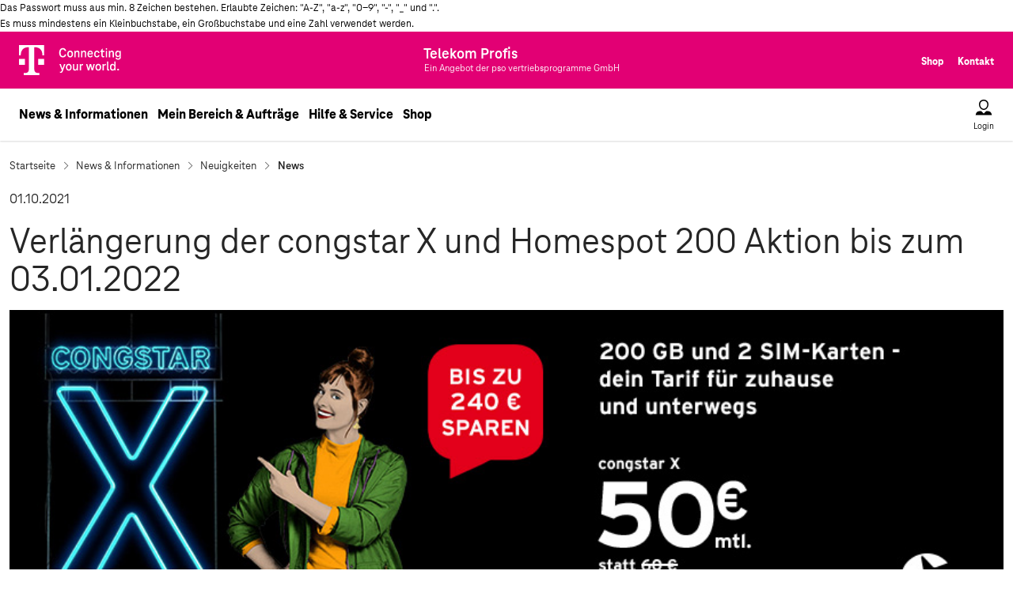

--- FILE ---
content_type: text/html; charset=ISO-8859-1
request_url: https://www.telekom-profis.de/vermitteln/news/verl_ngerung-der-congstar-x-und-homespot-200-aktion-bis-zum-03-01-2022-2288.html
body_size: 53662
content:

<!DOCTYPE html>
<!--[if lt IE 7]>      <html class="no-js lt-ie9 lt-ie8 lt-ie7"> <![endif]-->
<!--[if IE 7]>         <html class="no-js lt-ie9 lt-ie8"> <![endif]-->
<!--[if IE 8]>         <html class="no-js lt-ie9"> <![endif]-->
<!--[if gt IE 8]><!--><html class="no-js"> <!--<![endif]-->
<head>
    <meta http-equiv="X-UA-Compatible" content="IE=edge">
    <meta name="viewport" content="width=device-width, initial-scale=1">
    <title>Verlängerung der congstar X und Homespot 200 Aktion bis zum 03.01.2022 - Telekom Profis</title>
    <meta name="robots" content="index, follow">
    <meta name="author" content="Telekom Profis">
    <meta name="description" content="Verlängerung der congstar X und Homespot 200 Aktion bis zum 03.01.2022">
    <meta name="keywords" content="">
    <meta name="date" content="2026-01-08CET13:51:34+01:00">
    <link rel="canonical" href="https://www.telekom-profis.de/vermitteln/news/verl_ngerung-der-congstar-x-und-homespot-200-aktion-bis-zum-03-01-2022-2288.html">
    <link rel="SHORTCUT ICON" href="../../favicon.ico">
    <link rel="amphtml" href="https://www.telekom-profis.de/vermitteln/news/amp/verl_ngerung-der-congstar-x-und-homespot-200-aktion-bis-zum-03-01-2022-2288.html">
    <link rel="stylesheet" href="../../css/jMenu.jquery.css">
    <link rel="stylesheet" href="../../css/normalize.css">
    <link rel="stylesheet" href="../../css/standards.css">
    <script src="../../js/modernizr-2.6.2.min.js"></script>
    <script src="../../js/libs/jquery/1.11.3/jquery.min.js"></script>
    <script>window.jQuery || document.write('<script src="../../js/jquery191.js"><\/script>')</script>
    <script src="../../js/jMenu.jquery.js"></script>
    <script src="../../js/standard.js"></script>
	<script type="text/javascript" src="../../js/uc-conf.js"></script>
	<script type="text/javascript" src="../../js/uc-f.js"></script>																				   
    <meta http-equiv="content-type" content="text/html; charset=ISO-8859-1">

    <script src="../../js/jquery19.socialshareprivacy.js"></script>

    <!-- bootstrap CSS file -->
    <link rel="stylesheet" type="text/css" href="../../bootstrap/css/bootstrap.min.css">
<script type="text/javascript">var loggedIn = false;</script><script type="text/javascript">var getAd = false;</script>

    <link rel="stylesheet" type="text/css" href="../../css/highslide.css">
    <script src="../../js/jquery.simpleplaceholder.js"></script>
    <script type="text/javascript" src="../../js/highslide-full.js"></script>
    <meta property="og:type" content="article">
    <meta property="og:image" content="https://www.telekom-profis.de/vermitteln/news/bild/t_2093.jpg">
    <meta property="og:site_name" content="Telekom Profis">
    <meta property="fb:admins" content="100004650462314">
    <script type="text/javascript">
        <!--
        hs.graphicsDir = '../../css/graphics/';
        hs.outlineType = 'rounded-white';
        hs.wrapperClassName = 'draggable-header';
        hs.loadingOpacity = 0.7;
        hs.dimmingOpacity = 0.7;
        hs.allowMultipleInstances = true;
        hs.showCredits = false;
        var pe_id='875';
jQuery(document).ready(function($){
      if($('#socialshareprivacy').length > 0){
        $('#socialshareprivacy').socialSharePrivacy({
          services : {
            facebook : {
              'perma_option': 'off',
              'language': 'de_DE',
              'action': 'like'
            },
            twitter : {

            },
            gplus : {
              'status' : 'on'
            }
          },
      'cookie_domain' : 'telekom-profis.de',
      'css_path' : '/css/socialshareprivacy/socialshareprivacy.css'
    });
  }
});
        -->
    </script>

</head>
<body id="pressDetail" class="lpg listInModal" teaser="show"><span id="oben"></span><div id="passXplain">Das Passwort muss aus min. 8 Zeichen bestehen. Erlaubte Zeichen: "A-Z", "a-z", "0-9", "-", "_" und ".".<br /> Es muss mindestens ein Kleinbuchstabe, ein Großbuchstabe und eine Zahl verwendet werden.</div>

<!-- Seitenheader: START -->
<div id="GlobalHeader">
  <header class="GlobalHeader global-header">
    <div class="global-header-fixate">
      <!-- Brandbar -->
      <div class="BrandBar">
        <div class="wrapperLpg">
          <div class="inner">
            <span class="brand-content">
              <a href="/" class="logo-link router-link-active">
                <span class="A11yText a11y">Telekom Logo</span>
                <span class="BrandBar__logo___358gz" aria-hidden="true"><img src="/bootstrap/css/grafik/T_logo_claim_rgb_n.svg" height="38"></span>
              </a>
            </span>
            <span class="brand-content pso-logo">
              <svg viewbox="0 0 256 53" width="256px" height="53.003px" xmlns="http://www.w3.org/2000/svg">
                <text style="fill: rgb(255, 255, 255); font-family: TeleNeoWeb; font-size: 20px; font-weight: 700; white-space: pre;"><tspan x="4.298" y="23.869">Telekom Profis</tspan></text>
                <text x="4.585" y="40.307" style="fill: rgb(255, 255, 255); font-family: TeleNeoWeb; font-size: 13px; white-space: pre;">Ein Angebot der pso vertriebsprogramme GmbH</text>
              </svg>
            </span>
            <span class="authored-content">
              <!--
              <a href="/" class="BrandBar link router-link-active link--active">Privatkunden</a>
              <a href="/gk" class="BrandBar link">Geschäftskunden</a>
              <span class="divider"> </span>
              -->
              <a href="/shop" class="BrandBar link">Shop</a>
              <a href="/hilfe/kontaktformular.html" class="BrandBar link">Kontakt</a>
            </span>
          </div>
        </div>
      </div>
      <!-- Brandbar ENDE -->
      <!-- Menu -->
      <div id="main-navi">
        <div class="Flex flex navigational-bar" style="justify-content: space-between;flex-wrap: nowrap;align-items: center;">
          <div class="Flex flex content" style="justify-content: space-between; flex-wrap: nowrap; align-items: center;">
            <a href="/" class="brand-link router-link-active" aria-label="Telekom Brand Claim">
              <span aria-hidden="true" class="brand-logo">
                <img src="/grafik/telekom-logo-magenta.svg" class="Icon icon fill-path parentsize"/>
              </span>
            </a>
            <svg class="brand-link pso-logo" viewbox="0 0 256 53" width="256px" height="53.003px" xmlns="http://www.w3.org/2000/svg">
                <text style="fill: rgb(0, 0, 0); font-family: TeleNeoWeb; font-size: 20px; font-weight: 700; white-space: pre;"><tspan x="4.298" y="23.869">Telekom Profis</tspan></text>
                <text x="4.585" y="40.307" style="fill: rgb(0, 0, 0); font-family: TeleNeoWeb; font-size: 13px; white-space: pre;">Ein Angebot der pso vertriebsprogramme GmbH</text>
              </svg>
            <!-- Desktop menü Level 1 Content-->
            
<span class="nav-link-group">

<div class="menuOpen " data-flyout-target="News & Informationen">
  <a class="link TextLink black-large nav-link" href="#">News & Informationen</a>
  <div hidden class="mobile_menu_level1_item">
    <button id="navm1-0" type="button" class="DirectionButton direction-button direction-button--indented mobile_menu_level1_button" data-flyout-target="News & Informationen" href="#">
      News & Informationen<span class="DirectionButton direction-button__icon"><span aria-hidden="true" class="Icon wrapper"><img src="/grafik/icon-arrow.svg"  class="Icon icon fill-path parentsize" /></span></span>
    </button>
  </div>

<div class="dropdown-menu hidden Flex flex" style="flex-wrap: nowrap">


<div class="link-group">
  <span><a class="TextLink black-medium" href="/vermitteln/news">Neuigkeiten</a></span>
  <div hidden class="mobile_menu_level2_item">
    <a type="button" class="DirectionButton direction-button direction-button--indented direction-button--small direction-button mobile_menu_level2_button" data-flyout-target="Neuigkeiten" href="#">
      Neuigkeiten<span class="DirectionButton direction-button__icon"><span aria-hidden="true" class="Icon wrapper"><img src="/grafik/icon-arrow.svg"  class="Icon icon fill-path parentsize" /></span></span>
    </a>
  </div>


<ul class="List list no-bullets list additional list LinkGroup body">

<li class="LinkGroup item ">
  <a class="link3 TextLink black-small" href="/vermitteln/news">News</a>
  <div hidden class="mobile_menu_level3_item">
    <a type="button" class="DirectionButton direction-button DirectionButton direction-button--indented DirectionButton direction-button--small DirectionButton direction-button mobile_menu_level3_button" data-flyout-target="News" href="/vermitteln/news#"> News</a>
  </div>
</li>
 <li class="LinkGroup item ">
  <a class="link3 TextLink black-small" href="/vermitteln/news/news-archiv.html">Newsarchiv</a>
  <div hidden class="mobile_menu_level3_item">
    <a type="button" class="DirectionButton direction-button DirectionButton direction-button--indented DirectionButton direction-button--small DirectionButton direction-button mobile_menu_level3_button" data-flyout-target="Newsarchiv" href="/vermitteln/news/news-archiv.html#"> Newsarchiv</a>
  </div>
</li>
 <li class="LinkGroup item ">
  <a class="link3 TextLink black-small" href="/vermitteln/aktuelle-aktionen">Aktuelle Aktionen</a>
  <div hidden class="mobile_menu_level3_item">
    <a type="button" class="DirectionButton direction-button DirectionButton direction-button--indented DirectionButton direction-button--small DirectionButton direction-button mobile_menu_level3_button" data-flyout-target="Aktuelle Aktionen" href="/vermitteln/aktuelle-aktionen#"> Aktuelle Aktionen</a>
  </div>
</li>
</ul></div>
 

<div class="link-group">
  <span><a class="TextLink black-medium" href="/vermitteln">Beratung & Ausstattung</a></span>
  <div hidden class="mobile_menu_level2_item">
    <a type="button" class="DirectionButton direction-button direction-button--indented direction-button--small direction-button mobile_menu_level2_button" data-flyout-target="Beratung & Ausstattung" href="#">
      Beratung & Ausstattung<span class="DirectionButton direction-button__icon"><span aria-hidden="true" class="Icon wrapper"><img src="/grafik/icon-arrow.svg"  class="Icon icon fill-path parentsize" /></span></span>
    </a>
  </div>


<ul class="List list no-bullets list additional list LinkGroup body">
<li class="LinkGroup item ">
  <a class="link3 TextLink black-small" href="/vermitteln">Neuer Telekom Profi</a>
  <div hidden class="mobile_menu_level3_item">
    <a type="button" class="DirectionButton direction-button DirectionButton direction-button--indented DirectionButton direction-button--small DirectionButton direction-button mobile_menu_level3_button" data-flyout-target="Neuer Telekom Profi" href="/vermitteln#"> Neuer Telekom Profi</a>
  </div>
</li>
</ul></div>
</div></div>
 
<div class="menuOpen " data-flyout-target="Mein Bereich & Aufträge">
  <a class="link TextLink black-large nav-link" href="#">Mein Bereich & Aufträge</a>
  <div hidden class="mobile_menu_level1_item">
    <button id="navm1-0" type="button" class="DirectionButton direction-button direction-button--indented mobile_menu_level1_button" data-flyout-target="Mein Bereich & Aufträge" href="#">
      Mein Bereich & Aufträge<span class="DirectionButton direction-button__icon"><span aria-hidden="true" class="Icon wrapper"><img src="/grafik/icon-arrow.svg"  class="Icon icon fill-path parentsize" /></span></span>
    </button>
  </div>

</div>

 
<div class="menuOpen " data-flyout-target="Hilfe & Service">
  <a class="link TextLink black-large nav-link" href="#">Hilfe & Service</a>
  <div hidden class="mobile_menu_level1_item">
    <button id="navm1-0" type="button" class="DirectionButton direction-button direction-button--indented mobile_menu_level1_button" data-flyout-target="Hilfe & Service" href="#">
      Hilfe & Service<span class="DirectionButton direction-button__icon"><span aria-hidden="true" class="Icon wrapper"><img src="/grafik/icon-arrow.svg"  class="Icon icon fill-path parentsize" /></span></span>
    </button>
  </div>

<div class="dropdown-menu hidden Flex flex" style="flex-wrap: nowrap">


<div class="link-group">
  <span><a class="TextLink black-medium" href="/hilfe/faq.html">Fragen & Antworten</a></span>
  <div hidden class="mobile_menu_level2_item">
    <a type="button" class="DirectionButton direction-button direction-button--indented direction-button--small direction-button mobile_menu_level2_button" data-flyout-target="Fragen & Antworten" href="#">
      Fragen & Antworten<span class="DirectionButton direction-button__icon"><span aria-hidden="true" class="Icon wrapper"><img src="/grafik/icon-arrow.svg"  class="Icon icon fill-path parentsize" /></span></span>
    </a>
  </div>


<ul class="List list no-bullets list additional list LinkGroup body">
<li class="LinkGroup item ">
  <a class="link3 TextLink black-small" href="/hilfe/neue-partner.html">Neuer Telekom Profi</a>
  <div hidden class="mobile_menu_level3_item">
    <a type="button" class="DirectionButton direction-button DirectionButton direction-button--indented DirectionButton direction-button--small DirectionButton direction-button mobile_menu_level3_button" data-flyout-target="Neuer Telekom Profi" href="/hilfe/neue-partner.html#"> Neuer Telekom Profi</a>
  </div>
</li>
 <li class="LinkGroup item ">
  <a class="link3 TextLink black-small" href="/hilfe/so-funktionierts.html">So funktioniert´s</a>
  <div hidden class="mobile_menu_level3_item">
    <a type="button" class="DirectionButton direction-button DirectionButton direction-button--indented DirectionButton direction-button--small DirectionButton direction-button mobile_menu_level3_button" data-flyout-target="So funktioniert´s" href="/hilfe/so-funktionierts.html#"> So funktioniert´s</a>
  </div>
</li>
 <li class="LinkGroup item ">
  <a class="link3 TextLink black-small" href="/hilfe/faq.html">FAQ</a>
  <div hidden class="mobile_menu_level3_item">
    <a type="button" class="DirectionButton direction-button DirectionButton direction-button--indented DirectionButton direction-button--small DirectionButton direction-button mobile_menu_level3_button" data-flyout-target="FAQ" href="/hilfe/faq.html#"> FAQ</a>
  </div>
</li>
 <li class="LinkGroup item ">
  <a class="link3 TextLink black-small" href="https://www.telekom-profis.de/hilfe/wissen/">Wissen</a>
  <div hidden class="mobile_menu_level3_item">
    <a type="button" class="DirectionButton direction-button DirectionButton direction-button--indented DirectionButton direction-button--small DirectionButton direction-button mobile_menu_level3_button" data-flyout-target="Wissen" href="https://www.telekom-profis.de/hilfe/wissen/#"> Wissen</a>
  </div>
</li>
</ul></div>
</div></div>
 
<div class="menuOpen " data-flyout-target="Shop">
  <a class="link TextLink black-large nav-link" href="#">Shop</a>
  <div hidden class="mobile_menu_level1_item">
    <button id="navm1-0" type="button" class="DirectionButton direction-button direction-button--indented mobile_menu_level1_button" data-flyout-target="Shop" href="#">
      Shop<span class="DirectionButton direction-button__icon"><span aria-hidden="true" class="Icon wrapper"><img src="/grafik/icon-arrow.svg"  class="Icon icon fill-path parentsize" /></span></span>
    </button>
  </div>

<div class="dropdown-menu hidden Flex flex" style="flex-wrap: nowrap">


<div class="link-group">
  <span><a class="TextLink black-medium" href="/shop/festnetz-und-surfen-und-tv">TV+Internet+Festnetz</a></span>
  <div hidden class="mobile_menu_level2_item">
    <a type="button" class="DirectionButton direction-button direction-button--indented direction-button--small direction-button mobile_menu_level2_button" data-flyout-target="TV+Internet+Festnetz" href="#">
      TV+Internet+Festnetz<span class="DirectionButton direction-button__icon"><span aria-hidden="true" class="Icon wrapper"><img src="/grafik/icon-arrow.svg"  class="Icon icon fill-path parentsize" /></span></span>
    </a>
  </div>


<ul class="List list no-bullets list additional list LinkGroup body">
<li class="LinkGroup item ">
  <a class="link3 TextLink black-small" href="/shop/festnetz-und-surfen-und-tv">MagentaTV</a>
  <div hidden class="mobile_menu_level3_item">
    <a type="button" class="DirectionButton direction-button DirectionButton direction-button--indented DirectionButton direction-button--small DirectionButton direction-button mobile_menu_level3_button" data-flyout-target="MagentaTV" href="/shop/festnetz-und-surfen-und-tv#"> MagentaTV</a>
  </div>
</li>
 <li class="LinkGroup item ">
  <a class="link3 TextLink black-small" href="/shop/festnetz-und-surfen-und-tv/junge-leute.html">MagentaTV Young</a>
  <div hidden class="mobile_menu_level3_item">
    <a type="button" class="DirectionButton direction-button DirectionButton direction-button--indented DirectionButton direction-button--small DirectionButton direction-button mobile_menu_level3_button" data-flyout-target="MagentaTV Young" href="/shop/festnetz-und-surfen-und-tv/junge-leute.html#"> MagentaTV Young</a>
  </div>
</li>
 <li class="LinkGroup item ">
  <a class="link3 TextLink black-small" href="shop/bestellung.html?pe_id=772&amp;pcon_list=1296&amp;init_point=11958">Streaming Stick & TV-Box</a>
  <div hidden class="mobile_menu_level3_item">
    <a type="button" class="DirectionButton direction-button DirectionButton direction-button--indented DirectionButton direction-button--small DirectionButton direction-button mobile_menu_level3_button" data-flyout-target="Streaming Stick & TV-Box" href="shop/bestellung.html?pe_id=772&amp;pcon_list=1296&amp;init_point=11958#"> Streaming Stick & TV-Box</a>
  </div>
</li>
 <li class="LinkGroup item ">
  <a class="link3 TextLink black-small" href="shop/bestellung.html?pe_id=770&amp;pcon_list=1296&amp;init_point=11893">Zubuchoptionen</a>
  <div hidden class="mobile_menu_level3_item">
    <a type="button" class="DirectionButton direction-button DirectionButton direction-button--indented DirectionButton direction-button--small DirectionButton direction-button mobile_menu_level3_button" data-flyout-target="Zubuchoptionen" href="shop/bestellung.html?pe_id=770&amp;pcon_list=1296&amp;init_point=11893#"> Zubuchoptionen</a>
  </div>
</li>
 <li class="LinkGroup item ">
  <a class="link3 TextLink black-small" href="shop/bestellung.html?pe_id=854&amp;pcon_list=1296&amp;init_point=17876">WLAN Pakete</a>
  <div hidden class="mobile_menu_level3_item">
    <a type="button" class="DirectionButton direction-button DirectionButton direction-button--indented DirectionButton direction-button--small DirectionButton direction-button mobile_menu_level3_button" data-flyout-target="WLAN Pakete" href="shop/bestellung.html?pe_id=854&amp;pcon_list=1296&amp;init_point=17876#"> WLAN Pakete</a>
  </div>
</li>
</ul></div>
 

<div class="link-group">
  <span><a class="TextLink black-medium" href="/shop/festnetz_und_surfen">DSL & Glasfaser</a></span>
  <div hidden class="mobile_menu_level2_item">
    <a type="button" class="DirectionButton direction-button direction-button--indented direction-button--small direction-button mobile_menu_level2_button" data-flyout-target="DSL & Glasfaser" href="#">
      DSL & Glasfaser<span class="DirectionButton direction-button__icon"><span aria-hidden="true" class="Icon wrapper"><img src="/grafik/icon-arrow.svg"  class="Icon icon fill-path parentsize" /></span></span>
    </a>
  </div>


<ul class="List list no-bullets list additional list LinkGroup body">
<li class="LinkGroup item ">
  <a class="link3 TextLink black-small" href="/shop/festnetz_und_surfen/?gf=1">Glasfaser</a>
  <div hidden class="mobile_menu_level3_item">
    <a type="button" class="DirectionButton direction-button DirectionButton direction-button--indented DirectionButton direction-button--small DirectionButton direction-button mobile_menu_level3_button" data-flyout-target="Glasfaser" href="/shop/festnetz_und_surfen/?gf=1#"> Glasfaser</a>
  </div>
</li>
 <li class="LinkGroup item ">
  <a class="link3 TextLink black-small" href="/shop/festnetz_und_surfen">MagentaZuhause</a>
  <div hidden class="mobile_menu_level3_item">
    <a type="button" class="DirectionButton direction-button DirectionButton direction-button--indented DirectionButton direction-button--small DirectionButton direction-button mobile_menu_level3_button" data-flyout-target="MagentaZuhause" href="/shop/festnetz_und_surfen#"> MagentaZuhause</a>
  </div>
</li>
 <li class="LinkGroup item ">
  <a class="link3 TextLink black-small" href="/shop/festnetz_und_surfen/junge-leute.html">MagentaZuhause Young</a>
  <div hidden class="mobile_menu_level3_item">
    <a type="button" class="DirectionButton direction-button DirectionButton direction-button--indented DirectionButton direction-button--small DirectionButton direction-button mobile_menu_level3_button" data-flyout-target="MagentaZuhause Young" href="/shop/festnetz_und_surfen/junge-leute.html#"> MagentaZuhause Young</a>
  </div>
</li>
 <li class="LinkGroup item ">
  <a class="link3 TextLink black-small" href="/shop/festnetz_und_surfen/flex.html">MagentaZuhause Flex</a>
  <div hidden class="mobile_menu_level3_item">
    <a type="button" class="DirectionButton direction-button DirectionButton direction-button--indented DirectionButton direction-button--small DirectionButton direction-button mobile_menu_level3_button" data-flyout-target="MagentaZuhause Flex" href="/shop/festnetz_und_surfen/flex.html#"> MagentaZuhause Flex</a>
  </div>
</li>
 <li class="LinkGroup item ">
  <a class="link3 TextLink black-small" href="shop/bestellung.html?pe_id=771&amp;pcon_list=1296&amp;init_point=11893">Zubuchoptionen</a>
  <div hidden class="mobile_menu_level3_item">
    <a type="button" class="DirectionButton direction-button DirectionButton direction-button--indented DirectionButton direction-button--small DirectionButton direction-button mobile_menu_level3_button" data-flyout-target="Zubuchoptionen" href="shop/bestellung.html?pe_id=771&amp;pcon_list=1296&amp;init_point=11893#"> Zubuchoptionen</a>
  </div>
</li>
 <li class="LinkGroup item ">
  <a class="link3 TextLink black-small" href="shop/bestellung.html?pe_id=854&amp;pcon_list=1296&amp;init_point=17876">WLAN Pakete</a>
  <div hidden class="mobile_menu_level3_item">
    <a type="button" class="DirectionButton direction-button DirectionButton direction-button--indented DirectionButton direction-button--small DirectionButton direction-button mobile_menu_level3_button" data-flyout-target="WLAN Pakete" href="shop/bestellung.html?pe_id=854&amp;pcon_list=1296&amp;init_point=17876#"> WLAN Pakete</a>
  </div>
</li>
</ul></div>
 

<div class="link-group">
  <span><a class="TextLink black-medium" href="/shop/mobilfunk/telefonieren-und-surfen/mit-smartphone.html">Mobilfunk</a></span>
  <div hidden class="mobile_menu_level2_item">
    <a type="button" class="DirectionButton direction-button direction-button--indented direction-button--small direction-button mobile_menu_level2_button" data-flyout-target="Mobilfunk" href="#">
      Mobilfunk<span class="DirectionButton direction-button__icon"><span aria-hidden="true" class="Icon wrapper"><img src="/grafik/icon-arrow.svg"  class="Icon icon fill-path parentsize" /></span></span>
    </a>
  </div>


<ul class="List list no-bullets list additional list LinkGroup body">
<li class="LinkGroup item ">
  <a class="link3 TextLink black-small" href="/shop/mobilfunk/telefonieren-und-surfen/ohne-smartphone.html">MagentaMobil</a>
  <div hidden class="mobile_menu_level3_item">
    <a type="button" class="DirectionButton direction-button DirectionButton direction-button--indented DirectionButton direction-button--small DirectionButton direction-button mobile_menu_level3_button" data-flyout-target="MagentaMobil" href="/shop/mobilfunk/telefonieren-und-surfen/ohne-smartphone.html#"> MagentaMobil</a>
  </div>
</li>
 <li class="LinkGroup item ">
  <a class="link3 TextLink black-small" href="/shop/mobilfunk/fuer-junge-leute/ohne-smartphone.html">MagentaMobil Young</a>
  <div hidden class="mobile_menu_level3_item">
    <a type="button" class="DirectionButton direction-button DirectionButton direction-button--indented DirectionButton direction-button--small DirectionButton direction-button mobile_menu_level3_button" data-flyout-target="MagentaMobil Young" href="/shop/mobilfunk/fuer-junge-leute/ohne-smartphone.html#"> MagentaMobil Young</a>
  </div>
</li>
 <li class="LinkGroup item ">
  <a class="link3 TextLink black-small" href="https://www.telekom-profis.de/shop/mobilfunk/pluskarte/ohne-smartphone.html">MagentaMobil PlusKarten</a>
  <div hidden class="mobile_menu_level3_item">
    <a type="button" class="DirectionButton direction-button DirectionButton direction-button--indented DirectionButton direction-button--small DirectionButton direction-button mobile_menu_level3_button" data-flyout-target="MagentaMobil PlusKarten" href="https://www.telekom-profis.de/shop/mobilfunk/pluskarte/ohne-smartphone.html#"> MagentaMobil PlusKarten</a>
  </div>
</li>
 <li class="LinkGroup item ">
  <a class="link3 TextLink black-small" href="/shop/mobilfunk/prepaid/ohne-smartphone.html">MagentaMobil Prepaid</a>
  <div hidden class="mobile_menu_level3_item">
    <a type="button" class="DirectionButton direction-button DirectionButton direction-button--indented DirectionButton direction-button--small DirectionButton direction-button mobile_menu_level3_button" data-flyout-target="MagentaMobil Prepaid" href="/shop/mobilfunk/prepaid/ohne-smartphone.html#"> MagentaMobil Prepaid</a>
  </div>
</li>
 <li class="LinkGroup item ">
  <a class="link3 TextLink black-small" href="/shop/mobilfunk/mobile-data/ohne-endgeraet.html">Daten-Tarife</a>
  <div hidden class="mobile_menu_level3_item">
    <a type="button" class="DirectionButton direction-button DirectionButton direction-button--indented DirectionButton direction-button--small DirectionButton direction-button mobile_menu_level3_button" data-flyout-target="Daten-Tarife" href="/shop/mobilfunk/mobile-data/ohne-endgeraet.html#"> Daten-Tarife</a>
  </div>
</li>
 <li class="LinkGroup item ">
  <a class="link3 TextLink black-small" href="https://www.telekom-profis.de/shop/mobilfunk/pluskartedata/ohne-endgeraet.html">MagentaMobil PlusKarten Data</a>
  <div hidden class="mobile_menu_level3_item">
    <a type="button" class="DirectionButton direction-button DirectionButton direction-button--indented DirectionButton direction-button--small DirectionButton direction-button mobile_menu_level3_button" data-flyout-target="MagentaMobil PlusKarten Data" href="https://www.telekom-profis.de/shop/mobilfunk/pluskartedata/ohne-endgeraet.html#"> MagentaMobil PlusKarten Data</a>
  </div>
</li>
 <li class="LinkGroup item ">
  <a class="link3 TextLink black-small" href="shop/mobilfunk/mobilfunk-vvl-tarifwechsel.html">Vertragsverlängerung</a>
  <div hidden class="mobile_menu_level3_item">
    <a type="button" class="DirectionButton direction-button DirectionButton direction-button--indented DirectionButton direction-button--small DirectionButton direction-button mobile_menu_level3_button" data-flyout-target="Vertragsverlängerung" href="shop/mobilfunk/mobilfunk-vvl-tarifwechsel.html#"> Vertragsverlängerung</a>
  </div>
</li>
</ul></div>
 

<div class="link-group">
  <span><a class="TextLink black-medium" href="/shop/congstar/tarife/allnet-flat.html">congstar</a></span>
  <div hidden class="mobile_menu_level2_item">
    <a type="button" class="DirectionButton direction-button direction-button--indented direction-button--small direction-button mobile_menu_level2_button" data-flyout-target="congstar" href="#">
      congstar<span class="DirectionButton direction-button__icon"><span aria-hidden="true" class="Icon wrapper"><img src="/grafik/icon-arrow.svg"  class="Icon icon fill-path parentsize" /></span></span>
    </a>
  </div>


<ul class="List list no-bullets list additional list LinkGroup body">
<li class="LinkGroup item ">
  <a class="link3 TextLink black-small" href="/shop/congstar/tarife/allnet-flat.html">Allnet Flat Tarife</a>
  <div hidden class="mobile_menu_level3_item">
    <a type="button" class="DirectionButton direction-button DirectionButton direction-button--indented DirectionButton direction-button--small DirectionButton direction-button mobile_menu_level3_button" data-flyout-target="Allnet Flat Tarife" href="/shop/congstar/tarife/allnet-flat.html#"> Allnet Flat Tarife</a>
  </div>
</li>
 <li class="LinkGroup item ">
  <a class="link3 TextLink black-small" href="/shop/congstar/tarife/prepaid-tarife.html">Prepaid Tarife</a>
  <div hidden class="mobile_menu_level3_item">
    <a type="button" class="DirectionButton direction-button DirectionButton direction-button--indented DirectionButton direction-button--small DirectionButton direction-button mobile_menu_level3_button" data-flyout-target="Prepaid Tarife" href="/shop/congstar/tarife/prepaid-tarife.html#"> Prepaid Tarife</a>
  </div>
</li>
 <li class="LinkGroup item ">
  <a class="link3 TextLink black-small" href="/shop/congstar/tarife/homespot.html">Homespot Tarife</a>
  <div hidden class="mobile_menu_level3_item">
    <a type="button" class="DirectionButton direction-button DirectionButton direction-button--indented DirectionButton direction-button--small DirectionButton direction-button mobile_menu_level3_button" data-flyout-target="Homespot Tarife" href="/shop/congstar/tarife/homespot.html#"> Homespot Tarife</a>
  </div>
</li>
 <li class="LinkGroup item ">
  <a class="link3 TextLink black-small" href="/shop/congstar/tarife/zuhause.html">Internet Tarife</a>
  <div hidden class="mobile_menu_level3_item">
    <a type="button" class="DirectionButton direction-button DirectionButton direction-button--indented DirectionButton direction-button--small DirectionButton direction-button mobile_menu_level3_button" data-flyout-target="Internet Tarife" href="/shop/congstar/tarife/zuhause.html#"> Internet Tarife</a>
  </div>
</li>
</ul></div>
</div></div>

</span>

            <span class="menu-button-group">
              <button type="button" data-flyout-target="login" class="Button bare MenuButton menu-button menu-button-login menu-button vertical labeled-vertical menuOpen">
                <span
                  data-flyout-target="login"
                  aria-hidden="true"
                  class="MenuButton icon"
                >
                  <svg xmlns="http://www.w3.org/2000/svg" width="24" height="24" viewBox="0 0 24 24" aria-labelledby="icon/user_file/user/default" focusable="false" role="presentation" class="Icon icon fill-path parentsize" style="color: currentcolor;"><title id="icon/user_file/user/default" lang="en">icon/user_file/user/default icon</title><g fill="currentColor"><path d="M8.9 16.5l3.1 3.1 3.1-3.1h2.25c2.35 0 4.3 1.65 4.7 3.95l.2 1.05H1.8l.15-1.05c.4-2.3 2.35-3.95 4.7-3.95H8.9zM12 2c3.5 0 6 2.5 6 6 0 3.4-2.4 7-6 7s-6-3.6-6-7c0-3.5 2.5-6 6-6zm0 1.5C9.4 3.5 7.5 5.4 7.5 8c0 2.65 1.8 5.5 4.5 5.5s4.5-2.85 4.5-5.5c0-2.6-1.9-4.5-4.5-4.5z" fill-rule="evenodd"></path></g></svg>
                </span>
                <span data-flyout-target="login" class="Button labelLpg">Login</span>
              </button>
              <button type="button" data-flyout-target="mobileMenu" class="Button bare MenuButton menu-button menu-button-menu menu-button vertical labeled-vertical menuOpen" onclick="setActiveFlyout('mobileMenu');">
                <span data-flyout-target="mobileMenu" aria-hidden="true" class="MenuButton icon">
                  <svg xmlns="http://www.w3.org/2000/svg" width="24" height="24" viewBox="0 0 24 24" aria-labelledby="icon/action/menu/default" focusable="false" role="presentation" class="Icon icon fill-path parentsize" style="color: currentcolor;"><title id="icon/action/menu/default" lang="en">icon/action/menu/default icon</title><g fill="currentColor"><path d="M14.75 16.5c.4 0 .75.35.75.75s-.35.75-.75.75H4.25c-.4 0-.75-.35-.75-.75s.35-.75.75-.75zm5-5.5c.4 0 .75.35.75.75s-.35.75-.75.75H4.25c-.4 0-.75-.35-.75-.75s.35-.75.75-.75zm0-5.5c.4 0 .75.35.75.75s-.35.75-.75.75H4.25c-.4 0-.75-.35-.75-.75s.35-.75.75-.75z" fill-rule="evenodd"></path></g></svg>
                </span>
                <span data-flyout-target="mobileMenu" class="Button labelLpg">Menu</span>
              </button>
            </span>
          </div>
        </div>
        <!-- desktop dropdown menu -->
        <div class="tile menuFlyout hidden" onmouseleave="setActiveFlyout('');">
          <div customclass="tile-content">
            <div class="Flex flex flyout" style="flex-wrap: nowrap; padding-bottom: 12px;">
              <div>
                <div class="Flex flex nav-flyout" style="flex-wrap: nowrap">
                  <!-- Desktop menü Level 2 und Level 3 Content-->
                </div>
              </div>
            </div>
            <div class="Flex flex" style="justify-content: center; flex-wrap: nowrap;">
              <button type="button"
                class="Button bare MenuButton menu-button equal-size vertical labeled-vertical close-button" onclick="setActiveFlyout('');">
                <span aria-hidden="true" class="MenuButton icon">
                  <img src="/grafik/icon-close.svg"  class="Icon icon fill-path parentsize" />
                </span>
                <span class="Button labelLpg">Menü schließen</span>
              </button>
            </div>
          </div>
        </div>
        <!-- Login Menu -->
        <div class="flyout-login-box loginFlyout hidden">
          <div class="tile" onmouseleave="setActiveFlyout('');">
            <div customclass="tile-content">
              <div class="Flex flex flyout" style="justify-content: space-between; flex-wrap: nowrap; padding-bottom: 12px;">
                <div class="LoginBox login-box">
                  <div class="Flex flex LoginBox login-box__content" style="flex-flow: column nowrap; align-items: flex-start;">
                    <a href="/mein-bereich" class="Button button LoginBox login-box-button" type="button" data-tealium-rel="navi-top.button.login">
                      <span class="Button labelLpg">Login</span>
                    </a>
                    <span hidden="hidden" class="LoginBox login-box__divider">
                    </span>
                    <div class="LoginBox login-box-subtext">
                      <a href="/kontakt" class="TextLink link" hidden="hidden" data-tealium-rel="navi-top.text.jetzt-registrieren">Kontakt </a>
                    </div>
                  </div>
                </div>
              </div>
              <div class="Flex flex" style="justify-content: center; flex-wrap: nowrap;">
                <button type="button" class="Button bare MenuButton menu-button MenuButton equal-size MenuButton vertical Button labeled-vertical close-button close-button-login close-button" onclick="setActiveFlyout('');">
                  <span aria-hidden="true" class="MenuButton icon">
                    <img src="/grafik/icon-close.svg"  class="Icon icon fill-path parentsize" />
                  </span>
                  <span class="Button labelLpg">Schließen</span>
                </button>
              </div>
            </div>
          </div>
        </div>
        <!-- Mobile Menü -->
        <div class="mobile-menu mobileFlyout hidden">
          <div class="menu-tile">
            <div class="content">
              <div class="paged-menu-container" style="margin-right: 0px">
                <div class="mobile_menu_level1"></div>
                <div class="link-container">
                  <a href="../../hilfe/kontaktformular.html" class="TextLink link" data-tealium-rel="navi-top.text.jetzt-registrieren">Kontakt</a>
                  <a href="../../shop" class="TextLink link" data-tealium-rel="navi-top.text.jetzt-registrieren">Shop</a>
                </div>
              </div>
              <div class="paged-menu-container" style="margin-right: 0px">
                <button type="button" class="DirectionButton direction-button direction-button--magenta mobile_menu_level2_back_button">
                  <span class="DirectionButton direction-button__icon--inverted direction-button__icon">
                    <span aria-hidden="true" class="wrapper"><img src="/grafik/icon-arrow.svg"  class="Icon icon fill-path parentsize" /></span>
                  </span>
                  <span class="mobile_menu_level2_back_button_title"></span>
                </button>
                <div class="mobile_menu_level2">
                </div>
              </div>
              <div class="paged-menu-container" style="margin-right: 0px">
                <button type="button" class="DirectionButton direction-button direction-button--magenta mobile_menu_level3_back_button">
                  <span class="DirectionButton direction-button__icon--inverted direction-button__icon">
                    <span aria-hidden="true" class="wrapper"><img src="/grafik/icon-arrow.svg"  class="Icon icon fill-path parentsize" /></span>
                  </span>
                  <span class="mobile_menu_level3_back_button_title"></span>
                </button>

                <div class="mobile_menu_level3">

                </div>
              </div>

            </div>
          </div>
        </div>

      </div>
      <!-- Menu ENDE-->
    </div>
  </header>
</div>
<!-- Seitenheader: ENDE -->

<div class="container-fluid">
    <!-- Breadcrumb-Zeile: START -->
    <div class="menu-margin-bottom">
      <ol class="breadcrumb"><li itemscope="" class="breadcrumb-item" itemtype="http://data-vocabulary.org/Breadcrumb"><a href="../../" itemprop="url"><span itemprop="title">Startseite</span></a></li><svg data-qa="icon" data-role="icon-arrow-right" width="7" height="11" viewBox="0 0 7 11" xmlns="http://www.w3.org/2000/svg"><g transform="translate(-74 -7)" fill-rule="evenodd"><path d="M79,9 L79,16 L78,16 L78,10 L72,10 L72,9 L79,9 Z" transform="rotate(45 75.5 12.5)"></path></g></svg><li itemscope="" class="breadcrumb-item" itemtype="http://data-vocabulary.org/Breadcrumb"><a href="news-details.html?pe_id=868" itemprop="url"><span itemprop="title">News & Informationen</span></a></li><svg data-qa="icon" data-role="icon-arrow-right" width="7" height="11" viewBox="0 0 7 11" xmlns="http://www.w3.org/2000/svg"><g transform="translate(-74 -7)" fill-rule="evenodd"><path d="M79,9 L79,16 L78,16 L78,10 L72,10 L72,9 L79,9 Z" transform="rotate(45 75.5 12.5)"></path></g></svg><li itemscope="" class="breadcrumb-item" itemtype="http://data-vocabulary.org/Breadcrumb"><a href="/vermitteln/news" itemprop="url"><span itemprop="title">Neuigkeiten</span></a></li><svg data-qa="icon" data-role="icon-arrow-right" width="7" height="11" viewBox="0 0 7 11" xmlns="http://www.w3.org/2000/svg"><g transform="translate(-74 -7)" fill-rule="evenodd"><path d="M79,9 L79,16 L78,16 L78,10 L72,10 L72,9 L79,9 Z" transform="rotate(45 75.5 12.5)"></path></g></svg><li class="breadcrumb-item" itemscope="" itemtype="http://data-vocabulary.org/Breadcrumb"><span itemprop="title">News</span></li></ol>
    </div>
    <!-- Breadcrumb-Zeile: ENDE -->
</div><!-- /.container-fluid -->


<div class="container-fluid">

    <!-- master-row: START -->
    <div class="row main-container mainContent scale">
        <!-- Content-Spalte: START -->
        <div class="col-lg-12 col-md-12 col-sm-12 col-xs-12">
            <div id="content"><div class="pressnewsDetail">
<div class="grau2">
  <p class="pressDate">01.10.2021</p>
  <h1>Verlängerung der congstar X und Homespot 200 Aktion bis zum 03.01.2022</h1>
  <div class="trenner"></div>
  <div class="a10"></div>
</div>
<div class="allOthers">
  <div class="fliesstext"><div class="teaser_image">
  <img class="pressnews_thumb" id="pressnews_small1" src="https://www.telekom-profis.de/vermitteln/news/bild/t_2093.jpg  " style="display: none;" alt="" />
    <a href="//www.telekom-profis.de/shop/congstar/tarife/allnet-flat.html" title="Verlängerung der congstar X und Homespot 200 Aktion bis zum 03.01.2022"><img class="pressnews_thumb hidden-xs" id="pressnews_small2" src="../../vermitteln/news/bild/l_2093.jpg" title="Verlängerung der congstar X und Homespot 200 Aktion bis zum 03.01.2022" alt="Verlängerung der congstar X und Homespot 200 Aktion bis zum 03.01.2022" /><img class="pressnews_thumb hidden-sm hidden-md hidden-lg" id="pressnews_small3" src="../../vermitteln/news/bild/h_2093.jpg" title="Verlängerung der congstar X und Homespot 200 Aktion bis zum 03.01.2022" alt="Verlängerung der congstar X und Homespot 200 Aktion bis zum 03.01.2022" /></a>
    
  </div>
  <div class="textnorm"></div><div style="clear:both;" class="allOthers"></div><br /><div class="text-center"><h2><font color="#d95e0f">Das LTE-Komplettpaket für zuhause und unterwegs – congstar X</font></div></h2><br />
<br />
Ob surfen, streamen, zocken oder im Home Office arbeiten – congstar X bietet die nötige Power. Einfach SIM-Karte in den WLAN Router einlegen, einstecken und mit bis zu 50 Mbit/s durchs Internet rasen. Es bedarf nicht mal einen Techniker! <br />
<br />
Die 200 GB inklusives Datenvolumen können auch mobil genutzt werden. Ganz einfach mit der zweiten SIM-Karte im Smartphone. So ist auch unterwegs für beste Streaming-Unterhaltung gesorgt! Für produktive Stunden unterwegs: Einfach mobilen Hotspot einschalten und den Zug zum Mobile Office machen.<br />
<br />
<b>Verlängert bis 03.01.2022:</b> Mit der <font color="#d95e0f">congstar X Aktion</font> sparen Ihre Kunden bis zu <b><font color="#d95e0f">240 €</font></b>, denn bei Abschluss des Vertrags mit 24 Monaten Mindestvertragslaufzeit kostet dieser nur <b><font color="#d95e0f">50 € statt 60 €</font></b> pro Monat.<code data-headline="congstar x">T-1131</code><br />
<br />
<h3><font color="#d95e0f">Ein Vertrag, ein Datenvolumen, eine Rechnung</font></h3><ul class="grey_dot" style="padding-left:0;"> <li>mit zwei SIM Karten für Wlan Router und Smartphone</li><li>200 GB mit Highspeed LTE 50</li><li>Allnet &amp; SMS Flat in alle dt. Netze</li><li>Ohne Vertragslaufzeit wählbar</li></ul><br />
<div class="congstarPrice"> <strong>jetzt ab<span> 50 € statt <strike>60 €</strike></span>/ Monat</strong> <span class="infoLinkSpan"><a class="starLink icons iconsStern" href="javascript:;" data-target="#fn1_T-1131"></a><code data-headline="congstar x">T-1131</code></span></div><br />
<a class="futureButtonGrey" href="https://www.telekom-profis.de/shop/congstar/tarife/congstar-x.html?wt_mc=news.congstar_x_aktion" target="_blank"><span>congstar x vermitteln</span></a><br />
<br />
<div class="text-center"><h2><font color="#d95e0f">Und es kommt noch besser: <br /> congstar Homespot 200 Aktion – ebenfalls verlängert bis 03.01.2022</font></h2></div><br />
<br />
Mit dem <b><font color="#d95e0f">congstar Homespot 200</font></b> besteht die Möglichkeit einen Internetanschluss mit 200 GB/Monat inklusiven Datenvolumen und einer schnellen 50 Mbit/s Geschwindigkeit zu bestellen. Das Beste, der Standort des Surfbereichs kann selbst bestimmt werden. Genauso einfach ist auch der Anschluss des WLAN Routers – einfach auspacken, einschalten, lossurfen.<br />
<div class="border-box" style="border-color: orange"><div class="text-center"><h2><font color="#d95e0f">congstar Homespot 200 Aktion</font></h2></div><br /><ul class="grey_dot" style="padding-left:0;"><li>Bis zu <b style="color:#D95E0F;">200 GB/Monat</b> mit max. 50 Mbit/s </li><li>Auspacken, einschalten, sofort lossurfen via Mobilfunk</li><li>Mit und ohne Vertragslaufzeit</li><li><b>Preis:</b> 40 €/Monat statt <strike>55 €</strike><code data-headline="congstar Homespot 200">T-1134</code></li></ul><br />
<div class="text-center"><a class="futureButtonGrey" href="../..//shop/congstar/tarife/homespot.html?wt_mc=news.homespot_aktion"><span>congstar Homespot vermitteln</span></a></div></div><br />
<p><b><br />
Ihr Telekom Profis Team</b></p>
<!-- <div id="socialshareprivacy"> </div> --></div>
<div class="fixfloat"></div>
</div>
</div>
</div></div>
            <div id="rightAd"></div>
        </div>
        <!-- Content-Spalte: ENDE -->

    </div>
    <!-- master-row: ENDE -->

</div>
<!-- /container-fluid -->
<div class="container-fluid">
  <div class="row">
      <div class="fussnoten">
          <!-- Platz für optionale Fussnoten -->
      </div>
  </div>
</div>
<div class="footer_container" showfootertext="true">
  <div class="footer-section container-fluid">
    <div class="footer-brand">
      <div style="width: 73px; height: 37px;">
        <img src="/bootstrap/css/grafik/T_logo_claim_rgb_n.svg" height="38">
      </div>
    </div>
    <div class="footer-info-group">
      <span class="copyright-text"><a target="_blank" href="https://www.telekom.de/vertriebspartner/pso-vertriebsprogramme-gmbh"><i>Telekom Profis</i> wird von der pso vertriebsprogramme GmbH betrieben. Die pso ist autorisierter Vertriebspartner der Deutsche Telekom AG.</a></span>
      <div class="footer-links">
        
<a href="/agb.html" class="footer-link" target="_self">AGB</a>
 
<a href="/impressum.html" class="footer-link" target="_self">Impressum</a>
 
<a href="/datenschutz.html" class="footer-link" target="_self">Datenschutz</a>
 
<a href="/barrierefreiheitserklaerung" class="footer-link" target="_self">Barrierefreiheitserklärung</a>
<a href="#" onClick="UC_UI.showSecondLayer();">Privacy Settings</a>
      </div>
    </div>
  </div>
</div>
<!-- /container-fluid -->

<div id="mK" style="display:none">
    <form id="login" name="login" method="post" style="margin:0;" action="https://www.telekom-profis.de/mein-bereich/login.html"><input type="hidden" name="wtg" value="https://www.telekom-profis.de/">
    <div class="newLoginBenutzer">
        <input type="text" name="login[username]" id="login[username]" value="" class="toSend" autocomplete="off" placeholder="E-Mail/Partner-ID" title="E-Mail-Adresse / Partner-ID / Benutzername">
    </div>
    <div class="newLoginPasswort">
        <input type="password" name="login[password]" id="login[password]" value="" class="toSend" autocomplete="off" placeholder="Passwort" title="Passwort">
        <a href="../../mein-bereich/passwort-vergessen.html">Passwort vergessen?</a>
    </div>
    <div class="newLoginButton">
        <p>&nbsp;</p>
        <a href="#" name="Anmelden" class="futureButton absenden"><span>Login</span></a>
    </div><input type="submit" style="position:absolute;top:-1000px;">
    <p><br /><strong>Noch kein Telekom Profi?</strong></p>
    <div class="newLoginButton">
        <a href="" class="futureButton" data-toggle="modal" data-target="#iReg"><span>Jetzt registrieren</span></a>
    </div>
</form>
</div>
<div id="hiddenContainer"></div>
<div id="scContainer"></div>

<!-- Modal -->
<div class="modal fade" id="iReg" tabindex="-1" role="dialog">
    <div class="modal-dialog" role="document">
        <div class="modal-content">
            <div class="modal-header">
                <button aria-label="Schließen" data-dismiss="modal" class="close" type="button"><span aria-hidden="true">x</span></button>
                <h3 class="modal-title">Kostenlos registrieren</h3>
            </div>
            <div class="modal-body">

                <div id="shortRegBox">
                    <div class="regBox shBox" id="ifReg">

                        <div class="row">
                            <div class="col-lg-12 col-md-12 col-sm-12 col-xs-12">

                                <form id="regForm" action="../../services/newReg.php" method="post">
                                    <input type="hidden" value="edf79cb8306bc8d992796f3cfd6faa5f" name="trans_id">
                                    <input type="hidden" name="wt_form" value="1">
                                    <div class="form-group anr">
                                        <div class="regAnrede">
                                            <label for="rHerr">
                                                <input type="radio" name="rAnrede" value="Herr" id="rHerr">
                                                Herr
                                            </label>
                                            <label for="rFrau">
                                                <input type="radio" name="rAnrede" value="Frau" id="rFrau">
                                                Frau
                                            </label>
                                        </div>
                                    </div>
                                    <div class="form-group names">
                                        <input type="text" placeholder=" Vorname" name="rVorname" id="rVorname" class="form-control">
                                        <input type="text" placeholder=" Nachname" name="rNachname" id="rNachname" class="form-control">
                                    </div>
                                    <div class="form-group">
                                        <input type="text" placeholder=" Ihre gültige E-Mail Adresse" class="form-control" name="rEmail" value="" id="rEmail" data-msg-email="Bitte geben Sie eine gültige E-Mail Adresse an">
                                    </div>
                                    <div class="form-group">
                                        <input type="password" placeholder=" Ihr Passwort (min. 8 Zeichen)" autocomplete="off" name="rPassword" id="rPassword" class="form-control" data-msg-minlength="Das Passwort muss aus mindestens 8 Zeichen bestehen.">
                                    </div>
                                    <div class="form-group">
                                        <div class="checkbox">
                                            <label for="regAgb" class="rAGB">
                                                <input type="checkbox" name="regAgb" value="1" id="regAgb">
                                                Ich habe die <a href="../../agb.html" target="_blank">AGB</a> und <a href="../../datenschutz.html" target="_blank">Datenschutzbestimmungen</a> gelesen und akzeptiert.
                                            </label>
                                        </div>
                                    </div>
                                    <div class="form-group">
                                        <a href="#" class="futureButton" id="regButton">
                                            <span>Kostenlos registrieren</span>
                                        </a>
                                    </div>
                                    <div class="form-group">
                                        <label class="rAGB">
                                            <img src="../../grafik/schloss_inv.png" alt="Ihre Daten sind bei uns sicher.">
                                            <span class="twelve">Ihre Daten sind bei uns sicher.</span>
                                        </label>
                                    </div>
                                </form>
                                <div id="regSuccess" style="display: none;">Erfolg</div>
                                <div id="result"> </div>
                            </div>
                        </div>

                    </div>
                </div>

            </div>
        </div>
    </div>
</div>

<!--

















-->

<!-- jQuery (wird für Bootstrap JavaScript-Plugins benötigt) -->
<script src="../../js/libs/jquery/1.11.3/jquery.min.js"></script>
<!-- Binde alle kompilierten Plugins zusammen ein (wie hier unten) oder such dir einzelne Dateien nach Bedarf aus -->
<script src="../../bootstrap/js/bootstrap.min.js"></script>

<script>
  var va = "lpg";
  $(document).ready(function(){
    bb.Init("#bBanner", 3, 20, 0, 0);
  });
</script>

<script src="../../js/jquery19.validate.min.js"></script>
<script src="../../js/jquery19.form.js"></script>
<script src="../../js/js.cookie.js"></script>
<script src="../../js/jquery.scrollTo-1.4.3.1-min.js"></script>
<script src="../../js/jquery.localscroll-1.2.7-min.js"></script>
<script src="../../js/purl.js"></script>
<script src="../../js/tpr.js"></script>
<script src="../../js/fn3.js"></script>
<script src="../../js/fnHomeModal.js"></script>
<script src="../../js/bottomBanner.js"></script>
<div id="bBanner" class="banners">
    <button type="button" class="close" data-dismiss="modal" aria-label="Close"><span aria-hidden="true">×</span></button>
	<h4></h4>
	<h4 class="text-uppercase">Telekom Profis Aktion 20,22 % mehr Provision sichern!</h4>
	<a class="futureButtonGrey" href="../../kampagnen/2022-mehr-provision/?wt_mc=footer.2022-mehr-provision">
		<span>Jetzt mitmachen</span>
	</a>
</div>
<script type="text/javascript" src="../../js/uc.js"></script>
</body>
</html>